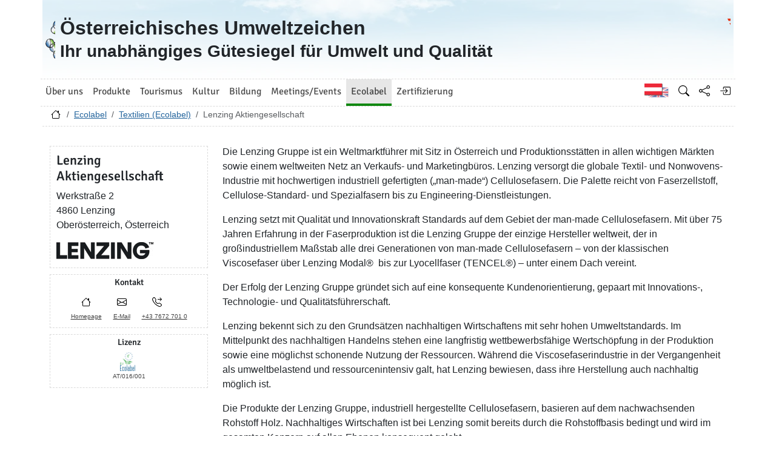

--- FILE ---
content_type: text/html; charset=utf-8
request_url: https://www.umweltzeichen.at/de/ecolabel/schuhe-textilien-ecolabel?cert_number=AT%2F016%2F001
body_size: 6365
content:
<!DOCTYPE html>
<html lang="de">

<head>
    <meta name="viewport" content="width=device-width, initial-scale=1.0">
    <link rel="alternate" hreflang="de" href="https://www.umweltzeichen.at/de/ecolabel/schuhe-textilien-ecolabel?cert_number=AT%2F016%2F001"><link rel="alternate" hreflang="en" href="https://www.umweltzeichen.at/en/eco-label/textiles?cert_number=AT%2F016%2F001"><meta name="description" content="Die Umweltzeichen-Kriterien für &quot;Textilien&quot; achten bei der Herstellung auf Pflegeleichtigkeit und hautschonende Eigenschaften. Damit liegen Garne und Stoffe aus nachhaltiger Produktion voll im Trend!">
    <link rel="shortcut icon" href="/favicon.ico">
    <link rel="apple-touch-icon" href="/site/templates/resources/images/umweltzeichen_57x57.png">
    <link rel="apple-touch-icon" sizes="72x72" href="/site/templates/resources/images/umweltzeichen_72x72.png">
    <link rel="apple-touch-icon" sizes="114x114" href="/site/templates/resources/images/umweltzeichen_114x114.png">

    <title>Lenzing Aktiengesellschaft ← Kleide dich cool! ← Ecolabel ← Umweltzeichen.at</title>
    <link rel="stylesheet" href="/site/templates/resources/dist/main.css?ts=1765561766">
    <script defer src="/site/templates/resources/dist/main.js?ts=1765561766"></script>
    </head>

<body data-imprint-url="" data-script-blocks-url="/de/skript-blocks/" class="webp">
        <header class="container-xl page-header d-flex flex-row">
    <a class="page-header-logo-1 d-flex p-2" href="/">
        <div class="visually-hidden">Zur Startseite</div>
    </a>
    <div class="page-header-text flex-grow-1 p-2 d-flex align-items-center">
        <div>
            Österreichisches Umweltzeichen<br> <small>Ihr unabhängiges Gütesiegel für Umwelt und Qualität</small>
        </div>
    </div>
    <a class="page-header-logo-2 d-flex p-2" href="https://www.bmluk.gv.at/">
        <div class="visually-hidden">Bundesministerium für Land- und Forstwirtschaft, Klima- und Umweltschutz, Regionen und Wasserwirtschaft        </div>
    </a>
        </header>
    <div class="container-xl page-header-navbar-border" role="navigation">
        <nav class="navbar navbar-expand-md navbar-light navbar-uz">
            <button class="navbar-toggler" type="button" data-bs-toggle="collapse" data-bs-target="#main-navbar"
                aria-controls="main-navbar" aria-expanded="false" aria-label="Navigation umschalten">
                <span class="navbar-toggler-icon"></span>
            </button>
            <div class="collapse navbar-collapse" id="main-navbar">
                <ul class="navbar-nav col mr-auto">
                    <li class="nav-item dropdown nav-item-main-1"><a id="navbar-dropdown-1" href="#" class="nav-link" data-toggle="dropdown" role="button" aria-haspopup="true" aria-expanded="false">Über uns</a><div class="dropdown-menu" aria-labelledby="navbar-dropdown-1"><a class="dropdown-item" href="/de/ueber-uns/start">Das Österreichische Umweltzeichen</a>
<a class="dropdown-item" href="/de/ueber-uns/wer-sind-wir/">Wer sind wir?</a>
<a class="dropdown-item" href="/de/ueber-uns/wie-entsteht-eine-umweltzeichen-richtlinie/">Wie entsteht eine Umweltzeichen-Richtlinie?</a>
<a class="dropdown-item" href="/de/ueber-uns/umweltzeichenbeirat">Umweltzeichen-Beirat</a>
<a class="dropdown-item" href="/de/zertifizierung/newsletter-jaenner2026_jahreschwerpunkt_kreislaufwirtschaft/">Newsletter Jänner 2026 – Ein Jahr im Zeichen der Kreislaufwirtschaft</a>
<a class="dropdown-item" href="/de/ueber-uns/anmeldung-zum-newsletter">Anmeldung zum Newsletter</a>
<a class="dropdown-item" href="/de/ueber-uns/kontakt-und-team">Kontakt und Team</a>
<a class="dropdown-item" href="/de/ueber-uns/presse">Presse</a>
<a class="dropdown-item" href="/de/ueber-uns/satzung-für-die-verbandsmarke-umweltzeichen/">Satzung</a>
<a class="dropdown-item" href="/de/ueber-uns/prüferstatuten/">Prüferstatuten</a>
</div></li>
<li class="nav-item dropdown nav-item-main-2"><a id="navbar-dropdown-2" href="#" class="nav-link" data-toggle="dropdown" role="button" aria-haspopup="true" aria-expanded="false">Produkte</a><div class="dropdown-menu" aria-labelledby="navbar-dropdown-2"><a class="dropdown-item" href="/de/produkte/start">Grüne Produkte</a>
<a class="dropdown-item" href="/de/produkte/bau">Bauen, Wohnen</a>
<a class="dropdown-item" href="/de/produkte/haushalt-reinigung">Haushalt, Reinigung</a>
<a class="dropdown-item" href="/de/produkte/büro-papier-druck">Büro, Papier, Druck</a>
<a class="dropdown-item" href="/de/produkte/garten-grünraum">Garten, Grünraum</a>
<a class="dropdown-item" href="/de/produkte/grüne-energie">Grüne Energie</a>
<a class="dropdown-item" href="/de/produkte/finanzprodukte">Finanzprodukte</a>
<a class="dropdown-item" href="/de/produkte/mobilität">Mobilität</a>
<a class="dropdown-item" href="/de/produkte/schuhe-textilien">Schuhe, Textilien</a>
</div></li>
<li class="nav-item dropdown nav-item-main-3"><a id="navbar-dropdown-3" href="#" class="nav-link" data-toggle="dropdown" role="button" aria-haspopup="true" aria-expanded="false">Tourismus</a><div class="dropdown-menu" aria-labelledby="navbar-dropdown-3"><a class="dropdown-item" href="/de/tourismus/nachhaltiger-tourismus">Nachhaltiger Tourismus</a>
<a class="dropdown-item" href="/de/tourismus/reiseveranstalter">Reiseveranstalter</a>
<a class="dropdown-item" href="/de/tourismus/beherbergung-und-hotellerie">Beherbergung, Hotellerie und Privatvermieter</a>
<a class="dropdown-item" href="/de/tourismus/grüne-gastronomie">Gastronomie</a>
<a class="dropdown-item" href="/de/tourismus/catering">Catering</a>
<a class="dropdown-item" href="/de/tourismus/veranstaltungslocations">Veranstaltungslocations</a>
<a class="dropdown-item" href="/de/tourismus/gemeinschaftsverpflegung">Gemeinschaftsverpflegung</a>
<a class="dropdown-item" href="/de/tourismus/schutzhütten">Schutzhütten</a>
<a class="dropdown-item" href="/de/tourismus/campingplätze">Campingplätze</a>
<a class="dropdown-item" href="/de/tourismus/destinationen">Nachhaltige Tourismusdestinationen</a>
</div></li>
<li class="nav-item dropdown nav-item-main-4"><a id="navbar-dropdown-4" href="#" class="nav-link" data-toggle="dropdown" role="button" aria-haspopup="true" aria-expanded="false">Kultur</a><div class="dropdown-menu" aria-labelledby="navbar-dropdown-4"><a class="dropdown-item" href="/de/kultur/kultur">Nachhaltige Kultureinrichtungen</a>
<a class="dropdown-item" href="/de/kultur/museen">Museen</a>
<a class="dropdown-item" href="/de/kultur/theater">Theater</a>
<a class="dropdown-item" href="/de/kultur/kinos">Kinos</a>
<a class="dropdown-item" href="/de/kultur/filmproduktion">Filmproduktion</a>
<a class="dropdown-item" href="/de/tourismus/veranstaltungslocations">Veranstaltungslocations</a>
</div></li>
<li class="nav-item dropdown nav-item-main-5"><a id="navbar-dropdown-5" href="#" class="nav-link" data-toggle="dropdown" role="button" aria-haspopup="true" aria-expanded="false">Bildung</a><div class="dropdown-menu" aria-labelledby="navbar-dropdown-5"><a class="dropdown-item" href="/de/bildung/start">Alles über grüne, nachhaltige Bildung</a>
<a class="dropdown-item" href="/de/bildung/schulen">Schulen</a>
<a class="dropdown-item" href="/de/bildung/bildungseinrichtungen">Bildungseinrichtungen</a>
<a class="dropdown-item" href="/de/bildung/kindergärten">Kindergärten</a>
</div></li>
<li class="nav-item dropdown nav-item-main-6"><a id="navbar-dropdown-6" href="#" class="nav-link" data-toggle="dropdown" role="button" aria-haspopup="true" aria-expanded="false">Meetings/Events</a><div class="dropdown-menu" aria-labelledby="navbar-dropdown-6"><a class="dropdown-item" href="/de/green-meetings-und-events/home">Alles über Green Meetings und Events</a>
<a class="dropdown-item" href="/de/green-meetings-und-events/veranstalter">Veranstalter</a>
<a class="dropdown-item" href="/de/tourismus/catering">Catering</a>
<a class="dropdown-item" href="/de/tourismus/veranstaltungslocations">Veranstaltungslocations</a>
<a class="dropdown-item" href="/de/green-meetings-und-events/seminarhotels">Seminarhotels</a>
<a class="dropdown-item" href="/de/green-meetings-und-events/messestandbau">Messestand- und  Dekorationsbau</a>
<a class="dropdown-item" href="/de/green-meetings-und-events/best-practice">Best Practice</a>
</div></li>
<li class="nav-item dropdown nav-item-main-7 active"><a id="navbar-dropdown-7" href="#" class="nav-link" data-toggle="dropdown" role="button" aria-haspopup="true" aria-expanded="false">Ecolabel</a><div class="dropdown-menu" aria-labelledby="navbar-dropdown-7"><a class="dropdown-item" href="/de/ecolabel/start">Allgemeines zum Europäischen Umweltzeichen</a>
<a class="dropdown-item" href="/de/ecolabel/living-and-cosmetics">Wohnen und Kosmetik (Ecolabel)</a>
<a class="dropdown-item" href="/de/ecolabel/haushalt-reinigung-ecolabel">Haushalt, Reinigung (Ecolabel)</a>
<a class="dropdown-item" href="/de/ecolabel/büro-papier-druck-ecolabel">Papier und Druck (Ecolabel)</a>
<a class="dropdown-item" href="/de/ecolabel/garten-grünraum-ecolabel">Garten, Grünraum (Ecolabel)</a>
<a class="dropdown-item active" href="/de/ecolabel/schuhe-textilien-ecolabel">Textilien (Ecolabel)</a>
<a class="dropdown-item" href="/de/ecolabel/tourismusbetriebe">Tourismusbetriebe (Ecolabel)</a>
<a class="dropdown-item" href="/de/ecolabel/campingplätze">Campingplätze (Ecolabel)</a>
</div></li>
<li class="nav-item dropdown nav-item-main-8"><a id="navbar-dropdown-8" href="#" class="nav-link" data-toggle="dropdown" role="button" aria-haspopup="true" aria-expanded="false">Zertifizierung</a><div class="dropdown-menu" aria-labelledby="navbar-dropdown-8"><a class="dropdown-item" href="/de/zertifizierung/start">Welchen Nutzen habe ich von einer Zertifizierung mit dem Umweltzeichen?</a>
<a class="dropdown-item" href="/de/zertifizierung/richtlinien/">Richtlinien</a>
<a class="dropdown-item" href="/de/zertifizierung/der-weg-zum-umweltzeichen">Antrag stellen</a>
<a class="dropdown-item" href="/de/zertifizierung/gebühren">Gebühren</a>
<a class="dropdown-item" href="/de/zertifizierung/förderungen">Förderungen</a>
<a class="dropdown-item" href="/de/zertifizierung/impressum">Impressum</a>
<a class="dropdown-item" href="/de/zertifizierung/datenschutzinformation/">Datenschutzinformation</a>
<a class="dropdown-item" href="/de/zertifizierung/newsletter-jaenner2026_jahreschwerpunkt_kreislaufwirtschaft/">Newsletter Jänner 2026 – Ein Jahr im Zeichen der Kreislaufwirtschaft</a>
</div></li>
                </ul>
                <ul class="nav col-auto navbar-nav navbar-uz-subnav">
                    <li class="nav-item"><a class="nav-link language-switch language-switch-en" lang="en" href="/en/eco-label/textiles?cert_number=AT%2F016%2F001" title="Englisch"><span class="visually-hidden">Englisch</span></a></li>                    <li class="nav-item"><a class="nav-link bi bi-nav bi-search" href='/de/suche'
                            title="Suche"></a></li>
                    <li class="nav-item"><a class="nav-link bi bi-nav bi-share" data-web-command="share-url" href='#'
                            title="Share"></a></li>
                    <li class="nav-item">
                <a href="#" class="nav-link bi bi-nav bi-box-arrow-in-right" data-web-command="log-in" aria-label="Anmelden" title="Anmelden"></a></li>                </ul>
            </div>
        </nav>
    </div>
    <div class="container-xl page-header-breadcrumb">
        <div class="row">
            <nav aria-label="Pfad">
                <ol class="breadcrumb">
                    <li class="breadcrumb-item"><a href="/" title="Zur Startseite"><span class="bi bi-house"></span></a></li><li class="breadcrumb-item"><a href="/de/ecolabel/start">Ecolabel</a></li><li class="breadcrumb-item"><a href="/de/ecolabel/schuhe-textilien-ecolabel">Textilien (Ecolabel)</a></li><li class="breadcrumb-item active">Lenzing Aktiengesellschaft</li>                </ol>
            </nav>
        </div>
    </div>
    <div class="container-xl ph-0" role="main">
    <div class="row">
    <div class="col-12 col-sm-5 col-md-4 col-lg-3 mt-3">
        <div class="address-container">
            <h3>Lenzing Aktiengesellschaft</h3>
            Werkstra&szlig;e 2<br />4860 Lenzing<br />Ober&ouml;sterreich, &Ouml;sterreich<br />
                        <div class="mt-3 mb-1">
                <img src="/file/new/b852e42bfc43/logo/Lenzing_pos_RGB.jpg.jpg" />            </div>
                    </div>


        <div class="icon-options">
            <h5>Kontakt</h5>
            <ul class="icon-options-list">
                                <li><a href="http://www.lenzing.com" target="_blank"
                        referrerpolicy="origin-when-cross-origin"><span
                            class="icon-options-symbol icon-options-homepage"></span> <span
                            class="icon-options-text">Homepage</span></a></li>
                                <li><a href="mailto:a.stampfel@lenzing.com"><span
                            class="icon-options-symbol icon-options-email"></span><span
                            class="icon-options-text">E-Mail</span></a></li>
                                <li><a
                        href="tel:%2B4376727010"><span
                            class="icon-options-symbol icon-options-telephone"></span><span class="icon-options-text">
                            +43 7672 701 0</span></a>
                </li>
                            </ul>
        </div>
                <div class="icon-options">
            <h5>Lizenz</h5>
            <ul class="icon-options-list">
                <li><span class="icon-options-symbol"><img
                            src="/site/templates/resources/images/ecolabel_32x32.png"
                            alt="EcoLabel Nummer" title="EcoLabel Nummer"
                            width="25" /></span><span
                        class="icon-options-text">AT/016/001</span></li>
            </ul>
        </div>
        </div><div class="col-12 col-sm-7 col-md-8 col-lg-9 signuser-content ml-1 ml-sm-0 mr-1mr-sm-0"><p>Die Lenzing Gruppe ist ein Weltmarktf&uuml;hrer mit Sitz in &Ouml;sterreich und Produktionsst&auml;tten in allen wichtigen M&auml;rkten sowie einem weltweiten Netz an Verkaufs- und Marketingb&uuml;ros. Lenzing versorgt die globale Textil- und Nonwovens-Industrie mit hochwertigen industriell gefertigten (&bdquo;man-made&ldquo;) Cellulosefasern. Die Palette reicht von Faserzellstoff, Cellulose-Standard- und Spezialfasern bis zu Engineering-Dienstleistungen.</p>

<p>Lenzing setzt mit Qualit&auml;t und Innovationskraft Standards auf dem Gebiet der man-made Cellulosefasern. Mit &uuml;ber 75 Jahren Erfahrung in der Faserproduktion ist die Lenzing Gruppe der einzige Hersteller weltweit, der in gro&szlig;industriellem Ma&szlig;stab alle drei Generationen von man-made Cellulosefasern &ndash; von der klassischen Viscosefaser &uuml;ber Lenzing Modal&reg;&nbsp; bis zur Lyocellfaser (TENCEL&reg;) &ndash; unter einem Dach vereint. &nbsp;</p>

<p>Der Erfolg der Lenzing Gruppe gr&uuml;ndet sich auf eine konsequente Kundenorientierung, gepaart mit Innovations-, Technologie- und Qualit&auml;tsf&uuml;hrerschaft.</p>

<p>Lenzing bekennt sich zu den Grunds&auml;tzen nachhaltigen Wirtschaftens mit sehr hohen Umweltstandards. Im Mittelpunkt des nachhaltigen Handelns stehen eine langfristig wettbewerbsf&auml;hige Wertsch&ouml;pfung in der Produktion sowie eine m&ouml;glichst schonende Nutzung der Ressourcen. W&auml;hrend die Viscosefaserindustrie in der Vergangenheit als umweltbelastend und ressourcenintensiv galt, hat Lenzing bewiesen, dass ihre Herstellung auch nachhaltig m&ouml;glich ist.</p>

<p>Die Produkte der Lenzing Gruppe, industriell hergestellte Cellulosefasern, basieren auf dem nachwachsenden Rohstoff Holz. Nachhaltiges Wirtschaften ist bei Lenzing somit bereits durch die Rohstoffbasis bedingt und wird im gesamten Konzern auf allen Ebenen konsequent gelebt.</p>

<p>Lenzing Fasern leisten tagt&auml;glich einen wichtigen Beitrag zu einem besseren und komfortableren Leben f&uuml;r viele Menschen; sei es in Bekleidung, in Heimtextilien, dem Gesundheitswesen oder im Hygiene- und K&ouml;rperpflegebereich. Die Produkte von Lenzing sind dabei oftmals ein unverzichtbarer Teil der modernen Industriegesellschaft geworden.</p>

<p>Seit mehr als einem Vierteljahrhundert setzt Lenzing durch stetige Prozessverbesserungen, die Schlie&szlig;ung von Chemikalienkreisl&auml;ufen und modernste Abwasser- und Abluftbehandlung internationale Standards in der umweltfreundlichen Produktion von industriell gefertigten Cellulosefasern. Zudem verfolgt Lenzing eine strikte Holz- und Zellstoffpolitik, um zu gew&auml;hrleisten, dass kein Holz aus kritischen Quellen zur Zellstoff- und Faserherstellung verwendet wird.</p>

<p>Mit der Aufstellung von konzernweit g&uuml;ltigen Umweltstandards verpflichtete sich die Lenzing Gruppe freiwillig zur Einhaltung bestimmter Umweltkriterien. Die Basis daf&uuml;r bildete die Orientierung an den strengen Richtlinien verschiedener internationaler Standards, wie beispielsweise dem EU Ecolabel.</p><div class="ml-0 certificate-products">        <div class="card mb-3 col-12">
                            <div class="col-12 ">
                    <div class="card-body">
                        <h5 class="card-title">Detaillierte Informationen und Standorte:</h5><div class="card-text"><p><a href="https://produkte.umweltzeichen.at/userfiles/files/Produkte/ECO016_Lenzing_attachment%20to%20certification_2025-1.pdf"><span lang="EN-US">Anhang zur Auszeichnung von Textilprodukten der Fa. Lenzing AG m,it dem EU Ecolabel</span></a></p></div>                    </div>
                </div>
                        </div>        <div class="card mb-3 col-12">
                            <div class="col-12 ">
                    <div class="card-body">
                        <h5 class="card-title">LENZING™ FR</h5><div class="card-text"><p>Details siehe Anhang</p></div>                    </div>
                </div>
                        </div>        <div class="card mb-3 col-12">
                            <div class="col-12 ">
                    <div class="card-body">
                        <h5 class="card-title">LENZING™ Lyocell</h5><div class="card-text"><p>Details siehe Anhang</p></div>                    </div>
                </div>
                        </div>        <div class="card mb-3 col-12">
                            <div class="col-12 ">
                    <div class="card-body">
                        <h5 class="card-title">LENZING™ Modal</h5><div class="card-text"><p>Details siehe Anhang</p></div>                    </div>
                </div>
                        </div>        <div class="card mb-3 col-12">
                            <div class="col-12 ">
                    <div class="card-body">
                        <h5 class="card-title">LENZING™ Viscose</h5><div class="card-text"><p>Details siehe Anhang</p></div>                    </div>
                </div>
                        </div></div><div class="col-12 mt-3 pr-0 row"><a title="" data-web-command="gallery" class="col-auto gallery-element" data-gallery-attributes="{&quot;title&quot;:null,&quot;w&quot;:378,&quot;h&quot;:144}" href="/file/new/8ebe7106464c/l/Lenzing_EcoVero_RGB.png.jpg"><img src="/file/new/8ebe7106464c/galleryitem/Lenzing_EcoVero_RGB.png.jpg" title=" &copy; Lenzing Aktiengesellschaft" /></a></div></div><div class="card mb-2"><div class="map-space card-img-top"
		data-uz-filter="{&quot;certId&quot;:106886}"></div></div></div>    <footer class="page-footer">
        <div class="container-xl ph-0">
            <div class="row row-eq-height page-footer-top">
                <div class="col-6 col-lg-3">
                    <div class="card text-center"><div class="card-body">
                    <img src="/site/assets/files/1059/becomelicensee.50x40-ms.jpg" alt="Licenznehmer werden" width="50"
			height="40" loading="lazy">
                    <h4><a class="nav-link" href="/de/zertifizierung/der-weg-zum-umweltzeichen">Lizenznehmer werden</a></h4></div></div></div><div class="col-6 col-lg-3">
                    <div class="card text-center"><div class="card-body">
                    <img src="/site/assets/files/1060/newsletter.50x40-ms.jpg" alt="Newsletter Abo" width="66"
			height="48" loading="lazy">
                    <h4><a class="nav-link" href="#" data-web-command="subscribe-newsletter-dialog">Newsletter Abo</a></h4></div></div></div><div class="col-6 col-lg-3">
                    <div class="card text-center"><div class="card-body">
                    <img src="/site/assets/files/1061/mail.50x40-ms.jpg" alt="Anfrage per E-Mail" width="56"
			height="44" loading="lazy">
                    <h4><a class="nav-link" href="mailto:info@umweltzeichen.at?subject=Anfrage">Anfrage per E-Mail</a></h4></div></div></div><div class="col-6 col-lg-3">
                    <div class="card text-center"><div class="card-body">
                    <img src="/site/assets/files/1062/call.50x40-ms.jpg" alt="Anrufen" width="46"
			height="45" loading="lazy">
                    <h4><a class="nav-link" href="t%3A%2B43171162611656">+43 1 71100 61 1656</a></h4></div></div></div>            </div>
            <div class="row"><div class="col-6 col-lg-3 page-footer-middle"><h4>Quick links</h4><ul>
	<li><a href="/de/produkte/">Produkte</a></li>
	<li><a href="/de/tourismus/">Tourismus</a></li>
	<li><a href="/de/bildung/">Bildung</a></li>
	<li><a href="/de/green-meetings-und-events/">Green Meetings</a></li>
	<li><a href="http://www.umweltzeichen.at/de/ecolabel/start">EU Ecolabel</a></li>
	<li><a href="/de/ueber-uns/presse">Presse</a></li>
	<li><a href="/de/f%C3%BCr-interessierte/impressum">Impressum</a></li>
</ul></div><div class="col-6 col-lg-3 page-footer-middle"><h4>Kooperationspartner</h4><ul>
	<li><a href="https://www.konsument.at/vki" target="_blank" rel="noreferrer noopener">Verein für Konsumenteninformation</a></li>
	<li><a href="https://www.bmb.gv.at/" target="_blank" rel="noreferrer noopener">Bundesministerium für Bildung</a></li>
	<li><a href="http://www.umweltbildung.at/startseite.html" target="_blank" rel="noreferrer noopener">Forum Umweltbildung</a></li>
	<li><a href="http://www.klimabuendnis.at" target="_blank" rel="noreferrer noopener">Klimabündnis Österreich</a></li>
	<li><a href="http://www.ecology.at/" target="_blank" rel="noreferrer noopener">Österreichisches Ökologieinstitut</a></li>
	<li><a href="https://www.umweltberatung.at/">DIE UMWELTBERATUNG</a></li>
	<li><a href="http://www.oegut.at/" target="_blank" rel="noreferrer noopener">ÖGUT</a></li>
	<li><a href="http://www.denkstatt.at" target="_blank" rel="noreferrer noopener">denkstatt</a></li>
	<li><a href="http://www.umweltbundesamt.at/" target="_blank" rel="noreferrer noopener">Umweltbundesamt</a></li>
	<li><a href="http://www.umweltbundesamt.de/" target="_blank" rel="noreferrer noopener">Umweltbundesamt Berlin</a></li>
	<li><a href="http://www.ral-umwelt.de/blauer-engel.html" target="_blank" rel="noreferrer noopener">RAL Deutschland</a> - Blauer Engel</li>
</ul></div><div class="col-6 col-lg-3 page-footer-middle"><h4>Themenbereiche</h4><ul>
	<li><a href="/de/produkte/bau">Bauen und Wohnen</a></li>
	<li><a href="/de/produkte/haushalt-reinigung">Haushalt und Reinigung</a></li>
	<li><a href="/de/produkte/garten-gr%C3%BCnraum">Wohlfühloase Garten</a></li>
	<li><a href="/de/produkte/b%C3%BCro-papier-druck">Büro, Papier &amp; Druck</a></li>
	<li><a href="/de/produkte/gr%C3%BCne-energie-strom-ohne-atom">Grüne Energie</a></li>
	<li><a href="/de/produkte/finanzprodukte">Nachhaltige Finanzprodukte</a></li>
	<li><a href="/de/produkte/mobilit%C3%A4t">Mobilität</a></li>
	<li><a href="/de/produkte/schuhe-textilien">Textilien/Schuhe</a></li>
	<li><a href="/de/tourismus/nachhaltiger-tourismus">Tourismus</a></li>
	<li><a href="/de/bildung/start">Bildung</a></li>
</ul></div><div class="col-6 col-lg-3 page-footer-middle"><h4>Kontakt</h4><h4>Bundesministerium<br />für Land- und Forstwirtschaft, <br />Klima- und Umweltschutz, <br />Regionen und Wasserwirtschaft (BMLUK)</h4>
<p>Stubenbastei 5<br />1010 Wien, Österreich<br />Ombudsstelle - Servicetelefon:BMLUK: <a href="tel:+43800215359">+43 800 500198</a><br /><a href="tel:+431751316799900">Mail:</a> <a href="mailto:info@umweltzeichen.at" target="_blank" rel="noreferrer noopener">info@umweltzeichen.at</a></p></div><div class="page-footer-bottom"><h4>© 2025 Österreichisches Umweltzeichen</h4>
<p><a href="https://www.youtube.com/channel/UCgA691ZZI8uQWyLOEkTl1_w" target="_blank" rel="noreferrer noopener"><img src="/site/assets/files/1058/youtube.png" alt="Youtube" width="24" height="24" /></a></p>
<p><a href="https://www.facebook.com/gruenerleben" target="_blank" rel="noreferrer noopener"><img src="/site/assets/files/1058/facebook_logo.png" alt="Facebook" width="24" height="24" /></a></p>
<p><a title="Instagram" href="https://www.instagram.com/umweltzeichen" target="_blank" rel="noreferrer noopener"><img src="/site/assets/files/1058/insta.png" alt="Instagram" width="24" height="24" /></a></p></div>            </div>
        </div>
    </footer>
    <div id="dynamic-container"></div></body></html>